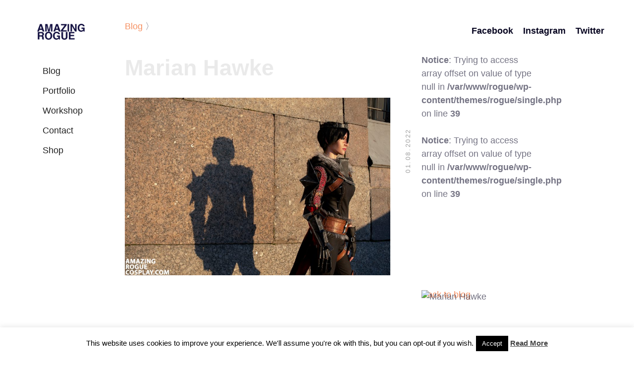

--- FILE ---
content_type: text/html; charset=UTF-8
request_url: https://amazingroguecosplay.com/gallery/marian-hawke/champion-of-kirkwall/dsc_4726-vk/
body_size: 10467
content:
<!DOCTYPE html>
<html>
<head>
    <link rel="shortcut icon" type="image/x-icon" href="/images/favicon.png" />

    <link rel="stylesheet" media="all" href="https://code.ionicframework.com/ionicons/2.0.1/css/ionicons.min.css" />
    <link rel="stylesheet" media="all" href="https://amazingroguecosplay.com/wp-content/themes/rogue/style.css" />
    <script src="//code.jquery.com/jquery-3.2.1.min.js"></script>
    <script src="https://amazingroguecosplay.com/wp-content/themes/rogue/app.js"></script>
    <link rel="stylesheet" href="https://cdnjs.cloudflare.com/ajax/libs/fancybox/3.0.47/jquery.fancybox.min.css" />
    <link rel="shortcut icon" href="/favicon.jpg" type="image/jpg">
    <script src="https://cdnjs.cloudflare.com/ajax/libs/fancybox/3.0.47/jquery.fancybox.min.js"></script>
    <meta name="viewport" content="width=device-width, initial-scale=1.0"/>
    
    
		<!-- All in One SEO 4.4.1 - aioseo.com -->
		<title>Marian Hawke | Amazing Rogue Cosplay</title>
		<meta name="robots" content="max-image-preview:large" />
		<link rel="canonical" href="https://amazingroguecosplay.com/gallery/marian-hawke/champion-of-kirkwall/dsc_4726-vk/" />
		<meta name="generator" content="All in One SEO (AIOSEO) 4.4.1" />
		<meta property="og:locale" content="en_US" />
		<meta property="og:site_name" content="Amazing Rogue Cosplay | Amazing Rogue Cosplay" />
		<meta property="og:type" content="article" />
		<meta property="og:title" content="Marian Hawke | Amazing Rogue Cosplay" />
		<meta property="og:url" content="https://amazingroguecosplay.com/gallery/marian-hawke/champion-of-kirkwall/dsc_4726-vk/" />
		<meta property="article:published_time" content="2022-08-01T20:28:17+00:00" />
		<meta property="article:modified_time" content="2022-08-01T20:30:28+00:00" />
		<meta name="twitter:card" content="summary" />
		<meta name="twitter:title" content="Marian Hawke | Amazing Rogue Cosplay" />
		<meta name="google" content="nositelinkssearchbox" />
		<script type="application/ld+json" class="aioseo-schema">
			{"@context":"https:\/\/schema.org","@graph":[{"@type":"BreadcrumbList","@id":"https:\/\/amazingroguecosplay.com\/gallery\/marian-hawke\/champion-of-kirkwall\/dsc_4726-vk\/#breadcrumblist","itemListElement":[{"@type":"ListItem","@id":"https:\/\/amazingroguecosplay.com\/#listItem","position":1,"item":{"@type":"WebPage","@id":"https:\/\/amazingroguecosplay.com\/","name":"Home","description":"Amazing Rogue Cosplay","url":"https:\/\/amazingroguecosplay.com\/"},"nextItem":"https:\/\/amazingroguecosplay.com\/gallery\/marian-hawke\/champion-of-kirkwall\/dsc_4726-vk\/#listItem"},{"@type":"ListItem","@id":"https:\/\/amazingroguecosplay.com\/gallery\/marian-hawke\/champion-of-kirkwall\/dsc_4726-vk\/#listItem","position":2,"item":{"@type":"WebPage","@id":"https:\/\/amazingroguecosplay.com\/gallery\/marian-hawke\/champion-of-kirkwall\/dsc_4726-vk\/","name":"Marian Hawke","url":"https:\/\/amazingroguecosplay.com\/gallery\/marian-hawke\/champion-of-kirkwall\/dsc_4726-vk\/"},"previousItem":"https:\/\/amazingroguecosplay.com\/#listItem"}]},{"@type":"ItemPage","@id":"https:\/\/amazingroguecosplay.com\/gallery\/marian-hawke\/champion-of-kirkwall\/dsc_4726-vk\/#itempage","url":"https:\/\/amazingroguecosplay.com\/gallery\/marian-hawke\/champion-of-kirkwall\/dsc_4726-vk\/","name":"Marian Hawke | Amazing Rogue Cosplay","inLanguage":"en-US","isPartOf":{"@id":"https:\/\/amazingroguecosplay.com\/#website"},"breadcrumb":{"@id":"https:\/\/amazingroguecosplay.com\/gallery\/marian-hawke\/champion-of-kirkwall\/dsc_4726-vk\/#breadcrumblist"},"datePublished":"2022-08-01T20:28:17+03:00","dateModified":"2022-08-01T20:30:28+03:00"},{"@type":"Organization","@id":"https:\/\/amazingroguecosplay.com\/#organization","name":"Amazing Rogue Cosplay","url":"https:\/\/amazingroguecosplay.com\/"},{"@type":"WebSite","@id":"https:\/\/amazingroguecosplay.com\/#website","url":"https:\/\/amazingroguecosplay.com\/","name":"Amazing Rogue Cosplay","description":"Amazing Rogue Cosplay","inLanguage":"en-US","publisher":{"@id":"https:\/\/amazingroguecosplay.com\/#organization"}}]}
		</script>
		<!-- All in One SEO -->

<link rel="alternate" type="application/rss+xml" title="Amazing Rogue Cosplay &raquo; Marian Hawke Comments Feed" href="https://amazingroguecosplay.com/gallery/marian-hawke/champion-of-kirkwall/dsc_4726-vk/feed/" />
<script type="text/javascript">
window._wpemojiSettings = {"baseUrl":"https:\/\/s.w.org\/images\/core\/emoji\/14.0.0\/72x72\/","ext":".png","svgUrl":"https:\/\/s.w.org\/images\/core\/emoji\/14.0.0\/svg\/","svgExt":".svg","source":{"concatemoji":"https:\/\/amazingroguecosplay.com\/wp-includes\/js\/wp-emoji-release.min.js?ver=6.2.2"}};
/*! This file is auto-generated */
!function(e,a,t){var n,r,o,i=a.createElement("canvas"),p=i.getContext&&i.getContext("2d");function s(e,t){p.clearRect(0,0,i.width,i.height),p.fillText(e,0,0);e=i.toDataURL();return p.clearRect(0,0,i.width,i.height),p.fillText(t,0,0),e===i.toDataURL()}function c(e){var t=a.createElement("script");t.src=e,t.defer=t.type="text/javascript",a.getElementsByTagName("head")[0].appendChild(t)}for(o=Array("flag","emoji"),t.supports={everything:!0,everythingExceptFlag:!0},r=0;r<o.length;r++)t.supports[o[r]]=function(e){if(p&&p.fillText)switch(p.textBaseline="top",p.font="600 32px Arial",e){case"flag":return s("\ud83c\udff3\ufe0f\u200d\u26a7\ufe0f","\ud83c\udff3\ufe0f\u200b\u26a7\ufe0f")?!1:!s("\ud83c\uddfa\ud83c\uddf3","\ud83c\uddfa\u200b\ud83c\uddf3")&&!s("\ud83c\udff4\udb40\udc67\udb40\udc62\udb40\udc65\udb40\udc6e\udb40\udc67\udb40\udc7f","\ud83c\udff4\u200b\udb40\udc67\u200b\udb40\udc62\u200b\udb40\udc65\u200b\udb40\udc6e\u200b\udb40\udc67\u200b\udb40\udc7f");case"emoji":return!s("\ud83e\udef1\ud83c\udffb\u200d\ud83e\udef2\ud83c\udfff","\ud83e\udef1\ud83c\udffb\u200b\ud83e\udef2\ud83c\udfff")}return!1}(o[r]),t.supports.everything=t.supports.everything&&t.supports[o[r]],"flag"!==o[r]&&(t.supports.everythingExceptFlag=t.supports.everythingExceptFlag&&t.supports[o[r]]);t.supports.everythingExceptFlag=t.supports.everythingExceptFlag&&!t.supports.flag,t.DOMReady=!1,t.readyCallback=function(){t.DOMReady=!0},t.supports.everything||(n=function(){t.readyCallback()},a.addEventListener?(a.addEventListener("DOMContentLoaded",n,!1),e.addEventListener("load",n,!1)):(e.attachEvent("onload",n),a.attachEvent("onreadystatechange",function(){"complete"===a.readyState&&t.readyCallback()})),(e=t.source||{}).concatemoji?c(e.concatemoji):e.wpemoji&&e.twemoji&&(c(e.twemoji),c(e.wpemoji)))}(window,document,window._wpemojiSettings);
</script>
<style type="text/css">
img.wp-smiley,
img.emoji {
	display: inline !important;
	border: none !important;
	box-shadow: none !important;
	height: 1em !important;
	width: 1em !important;
	margin: 0 0.07em !important;
	vertical-align: -0.1em !important;
	background: none !important;
	padding: 0 !important;
}
</style>
	<link rel='stylesheet' id='sbi_styles-css' href='https://amazingroguecosplay.com/wp-content/plugins/instagram-feed/css/sbi-styles.min.css?ver=6.1.5' type='text/css' media='all' />
<link rel='stylesheet' id='wp-block-library-css' href='https://amazingroguecosplay.com/wp-includes/css/dist/block-library/style.min.css?ver=6.2.2' type='text/css' media='all' />
<link rel='stylesheet' id='wc-blocks-vendors-style-css' href='https://amazingroguecosplay.com/wp-content/plugins/woocommerce/packages/woocommerce-blocks/build/wc-blocks-vendors-style.css?ver=10.2.4' type='text/css' media='all' />
<link rel='stylesheet' id='wc-blocks-style-css' href='https://amazingroguecosplay.com/wp-content/plugins/woocommerce/packages/woocommerce-blocks/build/wc-blocks-style.css?ver=10.2.4' type='text/css' media='all' />
<link rel='stylesheet' id='classic-theme-styles-css' href='https://amazingroguecosplay.com/wp-includes/css/classic-themes.min.css?ver=6.2.2' type='text/css' media='all' />
<style id='global-styles-inline-css' type='text/css'>
body{--wp--preset--color--black: #000000;--wp--preset--color--cyan-bluish-gray: #abb8c3;--wp--preset--color--white: #ffffff;--wp--preset--color--pale-pink: #f78da7;--wp--preset--color--vivid-red: #cf2e2e;--wp--preset--color--luminous-vivid-orange: #ff6900;--wp--preset--color--luminous-vivid-amber: #fcb900;--wp--preset--color--light-green-cyan: #7bdcb5;--wp--preset--color--vivid-green-cyan: #00d084;--wp--preset--color--pale-cyan-blue: #8ed1fc;--wp--preset--color--vivid-cyan-blue: #0693e3;--wp--preset--color--vivid-purple: #9b51e0;--wp--preset--gradient--vivid-cyan-blue-to-vivid-purple: linear-gradient(135deg,rgba(6,147,227,1) 0%,rgb(155,81,224) 100%);--wp--preset--gradient--light-green-cyan-to-vivid-green-cyan: linear-gradient(135deg,rgb(122,220,180) 0%,rgb(0,208,130) 100%);--wp--preset--gradient--luminous-vivid-amber-to-luminous-vivid-orange: linear-gradient(135deg,rgba(252,185,0,1) 0%,rgba(255,105,0,1) 100%);--wp--preset--gradient--luminous-vivid-orange-to-vivid-red: linear-gradient(135deg,rgba(255,105,0,1) 0%,rgb(207,46,46) 100%);--wp--preset--gradient--very-light-gray-to-cyan-bluish-gray: linear-gradient(135deg,rgb(238,238,238) 0%,rgb(169,184,195) 100%);--wp--preset--gradient--cool-to-warm-spectrum: linear-gradient(135deg,rgb(74,234,220) 0%,rgb(151,120,209) 20%,rgb(207,42,186) 40%,rgb(238,44,130) 60%,rgb(251,105,98) 80%,rgb(254,248,76) 100%);--wp--preset--gradient--blush-light-purple: linear-gradient(135deg,rgb(255,206,236) 0%,rgb(152,150,240) 100%);--wp--preset--gradient--blush-bordeaux: linear-gradient(135deg,rgb(254,205,165) 0%,rgb(254,45,45) 50%,rgb(107,0,62) 100%);--wp--preset--gradient--luminous-dusk: linear-gradient(135deg,rgb(255,203,112) 0%,rgb(199,81,192) 50%,rgb(65,88,208) 100%);--wp--preset--gradient--pale-ocean: linear-gradient(135deg,rgb(255,245,203) 0%,rgb(182,227,212) 50%,rgb(51,167,181) 100%);--wp--preset--gradient--electric-grass: linear-gradient(135deg,rgb(202,248,128) 0%,rgb(113,206,126) 100%);--wp--preset--gradient--midnight: linear-gradient(135deg,rgb(2,3,129) 0%,rgb(40,116,252) 100%);--wp--preset--duotone--dark-grayscale: url('#wp-duotone-dark-grayscale');--wp--preset--duotone--grayscale: url('#wp-duotone-grayscale');--wp--preset--duotone--purple-yellow: url('#wp-duotone-purple-yellow');--wp--preset--duotone--blue-red: url('#wp-duotone-blue-red');--wp--preset--duotone--midnight: url('#wp-duotone-midnight');--wp--preset--duotone--magenta-yellow: url('#wp-duotone-magenta-yellow');--wp--preset--duotone--purple-green: url('#wp-duotone-purple-green');--wp--preset--duotone--blue-orange: url('#wp-duotone-blue-orange');--wp--preset--font-size--small: 13px;--wp--preset--font-size--medium: 20px;--wp--preset--font-size--large: 36px;--wp--preset--font-size--x-large: 42px;--wp--preset--spacing--20: 0.44rem;--wp--preset--spacing--30: 0.67rem;--wp--preset--spacing--40: 1rem;--wp--preset--spacing--50: 1.5rem;--wp--preset--spacing--60: 2.25rem;--wp--preset--spacing--70: 3.38rem;--wp--preset--spacing--80: 5.06rem;--wp--preset--shadow--natural: 6px 6px 9px rgba(0, 0, 0, 0.2);--wp--preset--shadow--deep: 12px 12px 50px rgba(0, 0, 0, 0.4);--wp--preset--shadow--sharp: 6px 6px 0px rgba(0, 0, 0, 0.2);--wp--preset--shadow--outlined: 6px 6px 0px -3px rgba(255, 255, 255, 1), 6px 6px rgba(0, 0, 0, 1);--wp--preset--shadow--crisp: 6px 6px 0px rgba(0, 0, 0, 1);}:where(.is-layout-flex){gap: 0.5em;}body .is-layout-flow > .alignleft{float: left;margin-inline-start: 0;margin-inline-end: 2em;}body .is-layout-flow > .alignright{float: right;margin-inline-start: 2em;margin-inline-end: 0;}body .is-layout-flow > .aligncenter{margin-left: auto !important;margin-right: auto !important;}body .is-layout-constrained > .alignleft{float: left;margin-inline-start: 0;margin-inline-end: 2em;}body .is-layout-constrained > .alignright{float: right;margin-inline-start: 2em;margin-inline-end: 0;}body .is-layout-constrained > .aligncenter{margin-left: auto !important;margin-right: auto !important;}body .is-layout-constrained > :where(:not(.alignleft):not(.alignright):not(.alignfull)){max-width: var(--wp--style--global--content-size);margin-left: auto !important;margin-right: auto !important;}body .is-layout-constrained > .alignwide{max-width: var(--wp--style--global--wide-size);}body .is-layout-flex{display: flex;}body .is-layout-flex{flex-wrap: wrap;align-items: center;}body .is-layout-flex > *{margin: 0;}:where(.wp-block-columns.is-layout-flex){gap: 2em;}.has-black-color{color: var(--wp--preset--color--black) !important;}.has-cyan-bluish-gray-color{color: var(--wp--preset--color--cyan-bluish-gray) !important;}.has-white-color{color: var(--wp--preset--color--white) !important;}.has-pale-pink-color{color: var(--wp--preset--color--pale-pink) !important;}.has-vivid-red-color{color: var(--wp--preset--color--vivid-red) !important;}.has-luminous-vivid-orange-color{color: var(--wp--preset--color--luminous-vivid-orange) !important;}.has-luminous-vivid-amber-color{color: var(--wp--preset--color--luminous-vivid-amber) !important;}.has-light-green-cyan-color{color: var(--wp--preset--color--light-green-cyan) !important;}.has-vivid-green-cyan-color{color: var(--wp--preset--color--vivid-green-cyan) !important;}.has-pale-cyan-blue-color{color: var(--wp--preset--color--pale-cyan-blue) !important;}.has-vivid-cyan-blue-color{color: var(--wp--preset--color--vivid-cyan-blue) !important;}.has-vivid-purple-color{color: var(--wp--preset--color--vivid-purple) !important;}.has-black-background-color{background-color: var(--wp--preset--color--black) !important;}.has-cyan-bluish-gray-background-color{background-color: var(--wp--preset--color--cyan-bluish-gray) !important;}.has-white-background-color{background-color: var(--wp--preset--color--white) !important;}.has-pale-pink-background-color{background-color: var(--wp--preset--color--pale-pink) !important;}.has-vivid-red-background-color{background-color: var(--wp--preset--color--vivid-red) !important;}.has-luminous-vivid-orange-background-color{background-color: var(--wp--preset--color--luminous-vivid-orange) !important;}.has-luminous-vivid-amber-background-color{background-color: var(--wp--preset--color--luminous-vivid-amber) !important;}.has-light-green-cyan-background-color{background-color: var(--wp--preset--color--light-green-cyan) !important;}.has-vivid-green-cyan-background-color{background-color: var(--wp--preset--color--vivid-green-cyan) !important;}.has-pale-cyan-blue-background-color{background-color: var(--wp--preset--color--pale-cyan-blue) !important;}.has-vivid-cyan-blue-background-color{background-color: var(--wp--preset--color--vivid-cyan-blue) !important;}.has-vivid-purple-background-color{background-color: var(--wp--preset--color--vivid-purple) !important;}.has-black-border-color{border-color: var(--wp--preset--color--black) !important;}.has-cyan-bluish-gray-border-color{border-color: var(--wp--preset--color--cyan-bluish-gray) !important;}.has-white-border-color{border-color: var(--wp--preset--color--white) !important;}.has-pale-pink-border-color{border-color: var(--wp--preset--color--pale-pink) !important;}.has-vivid-red-border-color{border-color: var(--wp--preset--color--vivid-red) !important;}.has-luminous-vivid-orange-border-color{border-color: var(--wp--preset--color--luminous-vivid-orange) !important;}.has-luminous-vivid-amber-border-color{border-color: var(--wp--preset--color--luminous-vivid-amber) !important;}.has-light-green-cyan-border-color{border-color: var(--wp--preset--color--light-green-cyan) !important;}.has-vivid-green-cyan-border-color{border-color: var(--wp--preset--color--vivid-green-cyan) !important;}.has-pale-cyan-blue-border-color{border-color: var(--wp--preset--color--pale-cyan-blue) !important;}.has-vivid-cyan-blue-border-color{border-color: var(--wp--preset--color--vivid-cyan-blue) !important;}.has-vivid-purple-border-color{border-color: var(--wp--preset--color--vivid-purple) !important;}.has-vivid-cyan-blue-to-vivid-purple-gradient-background{background: var(--wp--preset--gradient--vivid-cyan-blue-to-vivid-purple) !important;}.has-light-green-cyan-to-vivid-green-cyan-gradient-background{background: var(--wp--preset--gradient--light-green-cyan-to-vivid-green-cyan) !important;}.has-luminous-vivid-amber-to-luminous-vivid-orange-gradient-background{background: var(--wp--preset--gradient--luminous-vivid-amber-to-luminous-vivid-orange) !important;}.has-luminous-vivid-orange-to-vivid-red-gradient-background{background: var(--wp--preset--gradient--luminous-vivid-orange-to-vivid-red) !important;}.has-very-light-gray-to-cyan-bluish-gray-gradient-background{background: var(--wp--preset--gradient--very-light-gray-to-cyan-bluish-gray) !important;}.has-cool-to-warm-spectrum-gradient-background{background: var(--wp--preset--gradient--cool-to-warm-spectrum) !important;}.has-blush-light-purple-gradient-background{background: var(--wp--preset--gradient--blush-light-purple) !important;}.has-blush-bordeaux-gradient-background{background: var(--wp--preset--gradient--blush-bordeaux) !important;}.has-luminous-dusk-gradient-background{background: var(--wp--preset--gradient--luminous-dusk) !important;}.has-pale-ocean-gradient-background{background: var(--wp--preset--gradient--pale-ocean) !important;}.has-electric-grass-gradient-background{background: var(--wp--preset--gradient--electric-grass) !important;}.has-midnight-gradient-background{background: var(--wp--preset--gradient--midnight) !important;}.has-small-font-size{font-size: var(--wp--preset--font-size--small) !important;}.has-medium-font-size{font-size: var(--wp--preset--font-size--medium) !important;}.has-large-font-size{font-size: var(--wp--preset--font-size--large) !important;}.has-x-large-font-size{font-size: var(--wp--preset--font-size--x-large) !important;}
.wp-block-navigation a:where(:not(.wp-element-button)){color: inherit;}
:where(.wp-block-columns.is-layout-flex){gap: 2em;}
.wp-block-pullquote{font-size: 1.5em;line-height: 1.6;}
</style>
<link rel='stylesheet' id='cookie-law-info-css' href='https://amazingroguecosplay.com/wp-content/plugins/cookie-law-info/legacy/public/css/cookie-law-info-public.css?ver=3.1.1' type='text/css' media='all' />
<link rel='stylesheet' id='cookie-law-info-gdpr-css' href='https://amazingroguecosplay.com/wp-content/plugins/cookie-law-info/legacy/public/css/cookie-law-info-gdpr.css?ver=3.1.1' type='text/css' media='all' />
<link rel='stylesheet' id='woocommerce-layout-css' href='https://amazingroguecosplay.com/wp-content/plugins/woocommerce/assets/css/woocommerce-layout.css?ver=7.8.2' type='text/css' media='all' />
<link rel='stylesheet' id='woocommerce-smallscreen-css' href='https://amazingroguecosplay.com/wp-content/plugins/woocommerce/assets/css/woocommerce-smallscreen.css?ver=7.8.2' type='text/css' media='only screen and (max-width: 768px)' />
<link rel='stylesheet' id='woocommerce-general-css' href='https://amazingroguecosplay.com/wp-content/plugins/woocommerce/assets/css/woocommerce.css?ver=7.8.2' type='text/css' media='all' />
<style id='woocommerce-inline-inline-css' type='text/css'>
.woocommerce form .form-row .required { visibility: visible; }
</style>
<script type='text/javascript' src='https://amazingroguecosplay.com/wp-includes/js/jquery/jquery.min.js?ver=3.6.4' id='jquery-core-js'></script>
<script type='text/javascript' src='https://amazingroguecosplay.com/wp-includes/js/jquery/jquery-migrate.min.js?ver=3.4.0' id='jquery-migrate-js'></script>
<script type='text/javascript' id='cookie-law-info-js-extra'>
/* <![CDATA[ */
var Cli_Data = {"nn_cookie_ids":[],"cookielist":[],"non_necessary_cookies":[],"ccpaEnabled":"","ccpaRegionBased":"","ccpaBarEnabled":"","strictlyEnabled":["necessary","obligatoire"],"ccpaType":"gdpr","js_blocking":"","custom_integration":"","triggerDomRefresh":"","secure_cookies":""};
var cli_cookiebar_settings = {"animate_speed_hide":"500","animate_speed_show":"500","background":"#fff","border":"#444","border_on":"","button_1_button_colour":"#000","button_1_button_hover":"#000000","button_1_link_colour":"#fff","button_1_as_button":"1","button_1_new_win":"","button_2_button_colour":"#333","button_2_button_hover":"#292929","button_2_link_colour":"#444","button_2_as_button":"","button_2_hidebar":"","button_3_button_colour":"#000","button_3_button_hover":"#000000","button_3_link_colour":"#fff","button_3_as_button":"1","button_3_new_win":"","button_4_button_colour":"#000","button_4_button_hover":"#000000","button_4_link_colour":"#fff","button_4_as_button":"1","button_7_button_colour":"#61a229","button_7_button_hover":"#4e8221","button_7_link_colour":"#fff","button_7_as_button":"1","button_7_new_win":"","font_family":"inherit","header_fix":"","notify_animate_hide":"1","notify_animate_show":"","notify_div_id":"#cookie-law-info-bar","notify_position_horizontal":"right","notify_position_vertical":"bottom","scroll_close":"","scroll_close_reload":"","accept_close_reload":"","reject_close_reload":"","showagain_tab":"1","showagain_background":"#fff","showagain_border":"#000","showagain_div_id":"#cookie-law-info-again","showagain_x_position":"100px","text":"#000","show_once_yn":"1","show_once":"10000","logging_on":"","as_popup":"","popup_overlay":"1","bar_heading_text":"","cookie_bar_as":"banner","popup_showagain_position":"bottom-right","widget_position":"left"};
var log_object = {"ajax_url":"https:\/\/amazingroguecosplay.com\/wp-admin\/admin-ajax.php"};
/* ]]> */
</script>
<script type='text/javascript' src='https://amazingroguecosplay.com/wp-content/plugins/cookie-law-info/legacy/public/js/cookie-law-info-public.js?ver=3.1.1' id='cookie-law-info-js'></script>
<link rel="https://api.w.org/" href="https://amazingroguecosplay.com/wp-json/" /><link rel="alternate" type="application/json" href="https://amazingroguecosplay.com/wp-json/wp/v2/media/994" /><link rel="EditURI" type="application/rsd+xml" title="RSD" href="https://amazingroguecosplay.com/xmlrpc.php?rsd" />
<link rel="wlwmanifest" type="application/wlwmanifest+xml" href="https://amazingroguecosplay.com/wp-includes/wlwmanifest.xml" />
<meta name="generator" content="WordPress 6.2.2" />
<meta name="generator" content="WooCommerce 7.8.2" />
<link rel='shortlink' href='https://amazingroguecosplay.com/?p=994' />
<link rel="alternate" type="application/json+oembed" href="https://amazingroguecosplay.com/wp-json/oembed/1.0/embed?url=https%3A%2F%2Famazingroguecosplay.com%2Fgallery%2Fmarian-hawke%2Fchampion-of-kirkwall%2Fdsc_4726-vk%2F" />
<link rel="alternate" type="text/xml+oembed" href="https://amazingroguecosplay.com/wp-json/oembed/1.0/embed?url=https%3A%2F%2Famazingroguecosplay.com%2Fgallery%2Fmarian-hawke%2Fchampion-of-kirkwall%2Fdsc_4726-vk%2F&#038;format=xml" />
	<noscript><style>.woocommerce-product-gallery{ opacity: 1 !important; }</style></noscript>
	</head>
<body  id="body">
<div id="fb-root"></div>
<script>(function(d, s, id) {
        var js, fjs = d.getElementsByTagName(s)[0];
        if (d.getElementById(id)) return;
        js = d.createElement(s); js.id = id;
        js.src = "//connect.facebook.net/en_GB/sdk.js#xfbml=1&version=v2.9";
        fjs.parentNode.insertBefore(js, fjs);
    }(document, 'script', 'facebook-jssdk'));</script>

<ul id="nav-mobile" class="side-nav fixed">
    <li class="logo">
        <a id="logo-container" href="/" class="brand-logo">
            <img class="logo-light" src="https://amazingroguecosplay.com/wp-content/themes/rogue/img/logo-light.png" alt="Logo light" />
            <img class="logo-dark" src="https://amazingroguecosplay.com/wp-content/themes/rogue/img/logo-dark.png" alt="Logo dark" />
        </a>
    </li>
    <li class="nav-item"><a href="/blog">Blog</a></li>
    <li class="nav-item"><a href="/portfolio/costumes/">Portfolio</a></li>
    <li class="nav-item"><a href="/workshop">Workshop</a></li>
    <li class="nav-item"><a href="/contact">Contact</a></li>
    <li class="nav-item"><a href="/shop">Shop</a></li>
        <li class="nav-item cart-item hidden">
        <a href="/cart">Cart:  <span class="js-cart-total">0</span></a>
    </li>
</ul>

<ul class="social">
    <li><a href="https://www.facebook.com/groups/AmazingRogueCosplay/" target="_blank">Facebook</a></li>
    <li><a href="https://www.instagram.com/amazingrogue/" target="_blank">Instagram</a></li>
    <li><a href="https://twitter.com/AmazingRogue" target="_blank">Twitter</a></li>
</ul>

<div id="notifications" class="notifications">
</div>

<div id="btn-nav" class="btn-floating btn-large waves-effect waves-light" data-activates="nav-mobile"><i class="ion-drag"></i></div>

<div class="wrap">
	<div id="primary" class="content-area">
		<main id="main" class="site-main" role="main">

			                    <div class="container">
                        <div class="row" style="margin-top: 40px">
                            <div class="col l8 post-content">
                                <div class="post-meta">
                                    <a href="/blog">Blog</a> 〉                                </div>

                                <h1 class="text-center">Marian Hawke</h1>
                                <div><p class="attachment"><a href='https://amazingroguecosplay.com/wp-content/uploads/2022/08/DSC_4726-vk.jpg'><img width="900" height="601" src="https://amazingroguecosplay.com/wp-content/uploads/2022/08/DSC_4726-vk-900x601.jpg" class="attachment-medium size-medium" alt="Marian Hawke Dragon Age II" decoding="async" loading="lazy" srcset="https://amazingroguecosplay.com/wp-content/uploads/2022/08/DSC_4726-vk-900x601.jpg 900w, https://amazingroguecosplay.com/wp-content/uploads/2022/08/DSC_4726-vk-1024x684.jpg 1024w, https://amazingroguecosplay.com/wp-content/uploads/2022/08/DSC_4726-vk-768x513.jpg 768w, https://amazingroguecosplay.com/wp-content/uploads/2022/08/DSC_4726-vk-600x401.jpg 600w, https://amazingroguecosplay.com/wp-content/uploads/2022/08/DSC_4726-vk.jpg 1498w" sizes="(max-width: 900px) 100vw, 900px" /></a></p>
</div>
                            </div>
                            <div class="col l4">
                                <div style="opacity: 1; transform: translateY(280px);">
                                    <h5 class="rotated-text post-date">01.08.2022</h5>
                                </div>
                                <br />
<b>Notice</b>:  Trying to access array offset on value of type null in <b>/var/www/rogue/wp-content/themes/rogue/single.php</b> on line <b>39</b><br />
<br />
<b>Notice</b>:  Trying to access array offset on value of type null in <b>/var/www/rogue/wp-content/themes/rogue/single.php</b> on line <b>39</b><br />
                                <div style="transform: translateY(180px); opacity: 1;">
                                    <div class="reveal has-animation animated">
                                        <img alt="Marian Hawke" data-pin-nopin="true" src="" style="height: 400px; width: 400px;">
                                    </div>
                                </div>
                            </div>
                        </div>
                        <div class="row">
                            <div class="col l8">
                                <div class="social-share" id="social-share">
                                    <div class="h4">Share On</div>
                                    <ul class="social-share-list">
                                        <li><a href="https://www.facebook.com/sharer/sharer.php?u=https%3A%2F%2Famazingroguecosplay.com%2Fgallery%2Fmarian-hawke%2Fchampion-of-kirkwall%2Fdsc_4726-vk%2F" target="_blank"><i class="ion-social-facebook"></i></a></li>
                                        <li><a href="https://twitter.com/home?status=https%3A%2F%2Famazingroguecosplay.com%2Fgallery%2Fmarian-hawke%2Fchampion-of-kirkwall%2Fdsc_4726-vk%2F" target="_blank"><i class="ion-social-twitter"></i></a></li>
                                        <li><a href="https://plus.google.com/share?url=https%3A%2F%2Famazingroguecosplay.com%2Fgallery%2Fmarian-hawke%2Fchampion-of-kirkwall%2Fdsc_4726-vk%2F" target="_blank"><i class="ion-social-googleplus"></i></a></li>
                                        <li><a href="http://pinterest.com/pin/create/button/?url=https%3A%2F%2Famazingroguecosplay.com%2Fgallery%2Fmarian-hawke%2Fchampion-of-kirkwall%2Fdsc_4726-vk%2F" target="_blank"><i class="ion-social-pinterest"></i></a></li>
                                    </ul>
                                </div>
                            </div>
                            <div class="col l4">
                                <a href="/blog" class="blog-back-link">Back to blog</a>
                            </div>
                        </div>
                        <div class="row">
                            <div class="col l8">
                                
<div id="comments" class="comments-area">

	    <div id="respond" class="comment-respond">
        <h5>Leave a Reply</h5>
        <form action="/wp-comments-post.php" method="post" id="commentform" class="comment-form">
            <input type="hidden" name="comment_parent" id="comment_parent" value="0">
            <input type="hidden" name="comment_post_ID" value="994" id="comment_post_ID">
	        <input type="hidden" id="_wpnonce" name="_wpnonce" value="ec2401b7fc" /><input type="hidden" name="_wp_http_referer" value="/gallery/marian-hawke/champion-of-kirkwall/dsc_4726-vk/" /><input type="hidden" id="_wpnonce" name="_wpnonce" value="ec2401b7fc" /><input type="hidden" name="_wp_http_referer" value="/gallery/marian-hawke/champion-of-kirkwall/dsc_4726-vk/" />            <div class="comment comment-form">
                <div class="portrait">
                    <img src="https://amazingroguecosplay.com/wp-content/themes/rogue/img/portraits/D.Va_Mastery_Portrait.png" />
                </div>
                <div class="content">
                    <div class="head">
                        <input id="author" name="author" type="text" value="" size="30" placeholder="Name">
                    </div>
                    <div class="body">
                        <textarea id="comment" name="comment" cols="45" rows="8" aria-required="true" required="required" placeholder="Enter comment here..."></textarea>
                        <input name="submit" type="submit" id="submit" class="submit" value="Post Comment">
                    </div>
                </div>
            </div>

    </div>

</div><!-- #comments -->
                            </div>
                        </div>
                    </div>
                    
		</main><!-- #main -->
	</div><!-- #primary -->
	</div><!-- .wrap -->

<footer class="page-footer">
    <div class="footer-copyright">
        <div class="container">
            © 2017 Void.
        </div>
    </div>
</footer>
</div>
</div>


<!--googleoff: all--><div id="cookie-law-info-bar" data-nosnippet="true"><span>This website uses cookies to improve your experience. We'll assume you're ok with this, but you can opt-out if you wish.<a role='button' data-cli_action="accept" id="cookie_action_close_header" class="medium cli-plugin-button cli-plugin-main-button cookie_action_close_header cli_action_button wt-cli-accept-btn">Accept</a> <a href="https://amazingroguecosplay.com" id="CONSTANT_OPEN_URL" target="_blank" class="cli-plugin-main-link">Read More</a></span></div><div id="cookie-law-info-again" data-nosnippet="true"><span id="cookie_hdr_showagain">Privacy &amp; Cookies Policy</span></div><div class="cli-modal" data-nosnippet="true" id="cliSettingsPopup" tabindex="-1" role="dialog" aria-labelledby="cliSettingsPopup" aria-hidden="true">
  <div class="cli-modal-dialog" role="document">
	<div class="cli-modal-content cli-bar-popup">
		  <button type="button" class="cli-modal-close" id="cliModalClose">
			<svg class="" viewBox="0 0 24 24"><path d="M19 6.41l-1.41-1.41-5.59 5.59-5.59-5.59-1.41 1.41 5.59 5.59-5.59 5.59 1.41 1.41 5.59-5.59 5.59 5.59 1.41-1.41-5.59-5.59z"></path><path d="M0 0h24v24h-24z" fill="none"></path></svg>
			<span class="wt-cli-sr-only">Close</span>
		  </button>
		  <div class="cli-modal-body">
			<div class="cli-container-fluid cli-tab-container">
	<div class="cli-row">
		<div class="cli-col-12 cli-align-items-stretch cli-px-0">
			<div class="cli-privacy-overview">
				<h4>Privacy Overview</h4>				<div class="cli-privacy-content">
					<div class="cli-privacy-content-text">This website uses cookies to improve your experience while you navigate through the website. Out of these, the cookies that are categorized as necessary are stored on your browser as they are essential for the working of basic functionalities of the website. We also use third-party cookies that help us analyze and understand how you use this website. These cookies will be stored in your browser only with your consent. You also have the option to opt-out of these cookies. But opting out of some of these cookies may affect your browsing experience.</div>
				</div>
				<a class="cli-privacy-readmore" aria-label="Show more" role="button" data-readmore-text="Show more" data-readless-text="Show less"></a>			</div>
		</div>
		<div class="cli-col-12 cli-align-items-stretch cli-px-0 cli-tab-section-container">
												<div class="cli-tab-section">
						<div class="cli-tab-header">
							<a role="button" tabindex="0" class="cli-nav-link cli-settings-mobile" data-target="necessary" data-toggle="cli-toggle-tab">
								Necessary							</a>
															<div class="wt-cli-necessary-checkbox">
									<input type="checkbox" class="cli-user-preference-checkbox"  id="wt-cli-checkbox-necessary" data-id="checkbox-necessary" checked="checked"  />
									<label class="form-check-label" for="wt-cli-checkbox-necessary">Necessary</label>
								</div>
								<span class="cli-necessary-caption">Always Enabled</span>
													</div>
						<div class="cli-tab-content">
							<div class="cli-tab-pane cli-fade" data-id="necessary">
								<div class="wt-cli-cookie-description">
									Necessary cookies are absolutely essential for the website to function properly. This category only includes cookies that ensures basic functionalities and security features of the website. These cookies do not store any personal information.								</div>
							</div>
						</div>
					</div>
																	<div class="cli-tab-section">
						<div class="cli-tab-header">
							<a role="button" tabindex="0" class="cli-nav-link cli-settings-mobile" data-target="non-necessary" data-toggle="cli-toggle-tab">
								Non-necessary							</a>
															<div class="cli-switch">
									<input type="checkbox" id="wt-cli-checkbox-non-necessary" class="cli-user-preference-checkbox"  data-id="checkbox-non-necessary" checked='checked' />
									<label for="wt-cli-checkbox-non-necessary" class="cli-slider" data-cli-enable="Enabled" data-cli-disable="Disabled"><span class="wt-cli-sr-only">Non-necessary</span></label>
								</div>
													</div>
						<div class="cli-tab-content">
							<div class="cli-tab-pane cli-fade" data-id="non-necessary">
								<div class="wt-cli-cookie-description">
									Any cookies that may not be particularly necessary for the website to function and is used specifically to collect user personal data via analytics, ads, other embedded contents are termed as non-necessary cookies. It is mandatory to procure user consent prior to running these cookies on your website.								</div>
							</div>
						</div>
					</div>
										</div>
	</div>
</div>
		  </div>
		  <div class="cli-modal-footer">
			<div class="wt-cli-element cli-container-fluid cli-tab-container">
				<div class="cli-row">
					<div class="cli-col-12 cli-align-items-stretch cli-px-0">
						<div class="cli-tab-footer wt-cli-privacy-overview-actions">
						
															<a id="wt-cli-privacy-save-btn" role="button" tabindex="0" data-cli-action="accept" class="wt-cli-privacy-btn cli_setting_save_button wt-cli-privacy-accept-btn cli-btn">SAVE &amp; ACCEPT</a>
													</div>
						
					</div>
				</div>
			</div>
		</div>
	</div>
  </div>
</div>
<div class="cli-modal-backdrop cli-fade cli-settings-overlay"></div>
<div class="cli-modal-backdrop cli-fade cli-popupbar-overlay"></div>
<!--googleon: all--><!-- Instagram Feed JS -->
<script type="text/javascript">
var sbiajaxurl = "https://amazingroguecosplay.com/wp-admin/admin-ajax.php";
</script>
<script type='text/javascript' src='https://amazingroguecosplay.com/wp-content/plugins/woocommerce/assets/js/jquery-blockui/jquery.blockUI.min.js?ver=2.7.0-wc.7.8.2' id='jquery-blockui-js'></script>
<script type='text/javascript' id='wc-add-to-cart-js-extra'>
/* <![CDATA[ */
var wc_add_to_cart_params = {"ajax_url":"\/wp-admin\/admin-ajax.php","wc_ajax_url":"\/?wc-ajax=%%endpoint%%","i18n_view_cart":"View cart","cart_url":"https:\/\/amazingroguecosplay.com\/cart\/","is_cart":"","cart_redirect_after_add":"no"};
/* ]]> */
</script>
<script type='text/javascript' src='https://amazingroguecosplay.com/wp-content/plugins/woocommerce/assets/js/frontend/add-to-cart.min.js?ver=7.8.2' id='wc-add-to-cart-js'></script>
<script type='text/javascript' src='https://amazingroguecosplay.com/wp-content/plugins/woocommerce/assets/js/js-cookie/js.cookie.min.js?ver=2.1.4-wc.7.8.2' id='js-cookie-js'></script>
<script type='text/javascript' id='woocommerce-js-extra'>
/* <![CDATA[ */
var woocommerce_params = {"ajax_url":"\/wp-admin\/admin-ajax.php","wc_ajax_url":"\/?wc-ajax=%%endpoint%%"};
/* ]]> */
</script>
<script type='text/javascript' src='https://amazingroguecosplay.com/wp-content/plugins/woocommerce/assets/js/frontend/woocommerce.min.js?ver=7.8.2' id='woocommerce-js'></script>
<script>
    (function(i,s,o,g,r,a,m){i['GoogleAnalyticsObject']=r;i[r]=i[r]||function(){
        (i[r].q=i[r].q||[]).push(arguments)},i[r].l=1*new Date();a=s.createElement(o),
        m=s.getElementsByTagName(o)[0];a.async=1;a.src=g;m.parentNode.insertBefore(a,m)
    })(window,document,'script','https://www.google-analytics.com/analytics.js','ga');

    ga('create', 'UA-104315780-1', 'auto');
    ga('send', 'pageview');

</script>
</body>
</html>

--- FILE ---
content_type: text/plain
request_url: https://www.google-analytics.com/j/collect?v=1&_v=j102&a=76764624&t=pageview&_s=1&dl=https%3A%2F%2Famazingroguecosplay.com%2Fgallery%2Fmarian-hawke%2Fchampion-of-kirkwall%2Fdsc_4726-vk%2F&ul=en-us%40posix&dt=Marian%20Hawke%20%7C%20Amazing%20Rogue%20Cosplay&sr=1280x720&vp=1280x720&_u=IEBAAEABAAAAACAAI~&jid=389758465&gjid=84572717&cid=1951622647.1769610117&tid=UA-104315780-1&_gid=387774606.1769610117&_r=1&_slc=1&z=568221845
body_size: -453
content:
2,cG-YMXR9304Y7